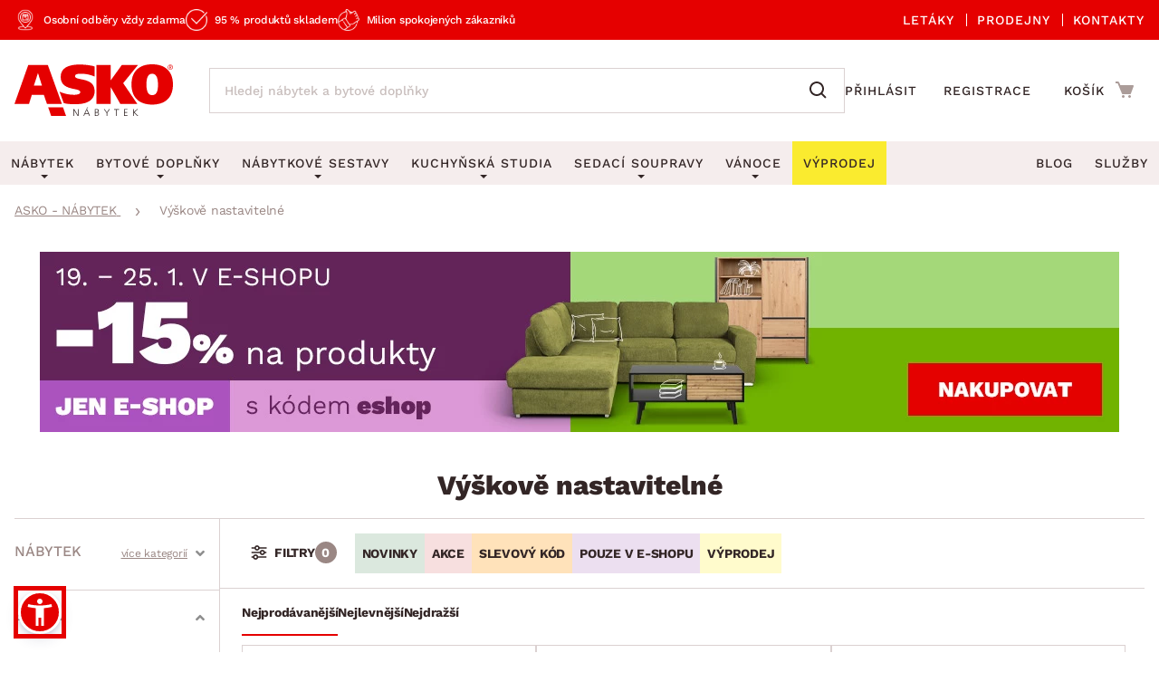

--- FILE ---
content_type: image/svg+xml
request_url: https://www.asko-nabytek.cz/stylesheets/asko_nabytek_cz/images/product-category/parameters.svg
body_size: -601
content:
<svg width="20" height="20" viewBox="0 0 20 20" fill="none" xmlns="http://www.w3.org/2000/svg">
<path d="M6.24984 12.0834C4.93317 12.0834 3.83067 12.9667 3.469 14.1667H1.6665V15.8334H3.469C3.83067 17.0334 4.93317 17.9167 6.24984 17.9167C7.5665 17.9167 8.669 17.0334 9.03067 15.8334H18.3332V14.1667H9.03067C8.669 12.9667 7.5665 12.0834 6.24984 12.0834ZM6.24984 16.25C5.56067 16.25 4.99984 15.6892 4.99984 15C4.99984 14.3109 5.56067 13.75 6.24984 13.75C6.939 13.75 7.49984 14.3109 7.49984 15C7.49984 15.6892 6.939 16.25 6.24984 16.25ZM13.7498 7.08337C12.4332 7.08337 11.3307 7.96671 10.969 9.16671H1.6665V10.8334H10.969C11.3307 12.0334 12.4332 12.9167 13.7498 12.9167C15.0665 12.9167 16.169 12.0334 16.5307 10.8334H18.3332V9.16671H16.5307C16.169 7.96671 15.0665 7.08337 13.7498 7.08337ZM13.7498 11.25C13.0607 11.25 12.4998 10.6892 12.4998 10C12.4998 9.31087 13.0607 8.75004 13.7498 8.75004C14.439 8.75004 14.9998 9.31087 14.9998 10C14.9998 10.6892 14.439 11.25 13.7498 11.25Z" fill="#332626"/>
<path d="M10.6973 4.16671C10.3357 2.96671 9.23317 2.08337 7.9165 2.08337C6.59984 2.08337 5.49734 2.96671 5.13567 4.16671H1.6665V5.83337H5.13567C5.49734 7.03337 6.59984 7.91671 7.9165 7.91671C9.23317 7.91671 10.3357 7.03337 10.6973 5.83337H18.4373V4.16671H10.6973ZM7.9165 6.25004C7.22734 6.25004 6.6665 5.68921 6.6665 5.00004C6.6665 4.31087 7.22734 3.75004 7.9165 3.75004C8.60567 3.75004 9.1665 4.31087 9.1665 5.00004C9.1665 5.68921 8.60567 6.25004 7.9165 6.25004Z" fill="#332626"/>
</svg>
